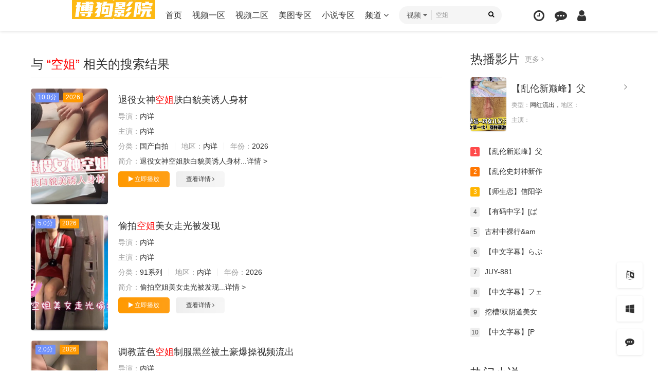

--- FILE ---
content_type: text/html; charset=utf-8
request_url: https://bogouxs.com/index.php/vod/search/wd/%E7%A9%BA%E5%A7%90.html
body_size: 9134
content:
<!DOCTYPE html>
<html>
<head>
    <meta http-equiv="Content-Type" content="text/html; charset=utf-8" />
<title>空姐搜索结果 -  博狗影院-博狗资源站</title>
<meta name="keywords" content="空姐搜索结果" />
<meta name="description" content="空姐搜索结果" />   
	<meta name="renderer" content="webkit|ie-comp|ie-stand">
<meta name="viewport" content="width=device-width, initial-scale=1.0, maximum-scale=1.0, user-scalable=0">
<link rel="shortcut icon" href="/template/mytheme21you1/statics/img/favicon.ico" type="image/x-icon" />					
<link rel="stylesheet" href="/template/mytheme21you1/statics/css/mytheme-font.css?v=2.8" type="text/css" />
<link rel="stylesheet" href="/template/mytheme21you1/statics/css/mytheme-ui.css?v=2.8" type="text/css" />
<link rel="stylesheet" href="/template/mytheme21you1/statics/css/mytheme-site.css?v=2.8" type="text/css" />
<link rel="stylesheet" href="/template/mytheme21you1/statics/css/mytheme-color.css?v=2.8" type="text/css" name="default" />
<link rel="stylesheet" href="/template/mytheme21you1/statics/css/mytheme-color.css?v=2.8" type="text/css" name="skin" disabled/>
<link rel="stylesheet" href="/template/mytheme21you1/statics/css/mytheme-color1.css?v=2.8" type="text/css" name="skin" disabled/>
<link rel="stylesheet" href="/template/mytheme21you1/statics/css/mytheme-color2.css?v=2.8" type="text/css" name="skin" disabled/>
<link rel="stylesheet" href="/template/mytheme21you1/statics/css/mytheme-color3.css?v=2.8" type="text/css" name="skin" disabled/>
<script> 
	var maccms={"path":"","mid":"1","url":"www.bogouyy.com","wapurl":"www.bogouyy.com","mob_status":"0"};
	var myui={"tpl":"/template/mytheme21you1/","shortapi":"","bdapi":"http://bdimg.share.baidu.com/static/api/js/share.js","thunderurl":"//open.thunderurl.com/thunder-link.js","language":"0"};
</script>
<script type="text/javascript" src="/template/mytheme21you1/statics/js/jquery.min.js?v=3.3.1"></script>
<script type="text/javascript" src="/template/mytheme21you1/statics/js/layer/layer.js?v3.1.1"></script>
<script type="text/javascript" src="/template/mytheme21you1/statics/js/mytheme-site.js?v=2.8"></script>
<script type="text/javascript" src="/template/mytheme21you1/statics/js/mytheme-ui.js?v=2.8"></script>
<script type="text/javascript" src="/template/mytheme21you1/statics/js/mytheme-cms.js?v=2.8"></script>
<script type="text/javascript" src="/static/js/home.js"></script>
<style type="text/css">
	body{ font-family:"Microsoft YaHei", "微软雅黑", "STHeiti", "WenQuanYi Micro Hei", SimSun, sans-serif;}
	.myui-header__top{ position: relative; margin-bottom: 30px;}
	 body.active .myui-header__top{ margin-bottom: 0;}	[class*=col-],.myui-content__list li,.myui-vodlist__media.col li{ padding: 10px}
	.btn{ border-radius: 5px;}
	.myui-vodlist__thumb{ border-radius:5px; padding-top:150%; background: url(/template/mytheme21you1/statics/img/load.png) no-repeat;}
	.myui-vodlist__thumb.square{ padding-top: 100%; background: url(/template/mytheme21you1/statics/img/load_f.png) no-repeat;}
	.myui-vodlist__thumb.wide{ padding-top: 60%; background: url(/template/mytheme21you1/statics/img/load_w.png) no-repeat;}
	.myui-vodlist__thumb.actor{ padding-top: 140%;}
	.flickity-prev-next-button.previous{ left: 10px;}
	.flickity-prev-next-button.next{ right: 10px;}
	.myui-sidebar{ padding: 0 0 0 25px;}
	.myui-panel{ margin-bottom: 25px; border-radius: 5px;}
	.myui-panel-mb{ margin-bottom: 25px;}
	.myui-player__item .fixed{ width: 500px;}
	.myui-vodlist__text li a,.myui-vodlist__media li{ padding: 10px 0;}
	.myui-screen__list{ padding: 10px 10px 0;}
	.myui-screen__list li{ margin-bottom: 10px; margin-right: 10px;}
	.myui-page{ padding: 0 10px;}
	.myui-extra{ right: 20px; bottom: 30px;}
	@media (min-width: 1200px){
		.container{ max-width: 1920px;}
		.container{ padding-left: 120px;  padding-right: 120px;}
		.container.min{ width: 1200px; padding: 0;}
	}
	@media (max-width: 767px){
		body,body.active{ padding-bottom: 50px;}
		[class*=col-],.myui-panel,.myui-content__list li{ padding: 5px}
		.flickity-prev-next-button.previous{ left: 5px;}
		.flickity-prev-next-button.next{ right: 5px;}
		.myui-vodlist__text li a,.myui-vodlist__media li{ padding: 10px 0;}
		.myui-screen__list{ padding: 10px 5px 0;}
		.myui-screen__list li{ margin-bottom: 5px; margin-right: 5px;}
		.myui-extra{ right: 20px; bottom: 80px;}
		.myui-page{ padding: 0 5px;}}
		.myui-topbg{ position: absolute; top: 0; left: 0; right: 0; width: 100%; 	}
</style>
<!--[if lt IE 9]>
<script src="https://cdn.staticfile.org/html5shiv/3.7.3/html5shiv.min.js"></script>
<script src="https://cdn.staticfile.org/respond.js/1.4.2/respond.min.js"></script>
<![endif]-->
</head>
<body>
	<header class="myui-header__top clearfix" id="header-top">
	<div class="container">	
		<div class="row">
			<div class="myui-header_bd clearfix">					
			    <div class="myui-header__logo">			    	
					<a class="logo" href="/">
						<img class="img-responsive hidden-xs" src="/template/mytheme21you1/statics/img/logo.png"/>
						<img class="img-responsive visible-xs" src="/template/mytheme21you1/statics/img/logo_min.png"/>
					</a>					
				</div>
				<ul class="myui-header__menu nav-menu">
					<li class=" hidden-sm hidden-xs"><a href="/">首页</a></li>
					                    <li class=" hidden-sm hidden-xs"><a href="/index.php/vod/type/id/1.html">视频一区</a></li>
                                        <li class=" hidden-sm hidden-xs"><a href="/index.php/vod/type/id/2.html">视频二区</a></li>
                                        <li class=" hidden-sm hidden-xs"><a href="/index.php/art/type/id/5.html">美图专区</a></li>
                                        <li class=" hidden-sm hidden-xs"><a href="/index.php/art/type/id/20.html">小说专区</a></li>
                    					<li class="dropdown-hover">
						<a href="javascript:;">频道 <i class="fa fa-angle-down"></i></a>
						<div class="dropdown-box bottom fadeInDown clearfix">
							<ul class="item nav-list clearfix">
								<li class="col-lg-5 col-md-5 col-sm-5 col-xs-3"><a class="btn btn-sm btn-block btn-default" href="/">首页</a></li>
											                    <li class="col-lg-5 col-md-5 col-sm-5 col-xs-3"><a class="btn btn-sm btn-block btn-default" href="/index.php/vod/type/id/1.html">视频一区</a></li>
			                    			                    <li class="col-lg-5 col-md-5 col-sm-5 col-xs-3"><a class="btn btn-sm btn-block btn-default" href="/index.php/vod/type/id/2.html">视频二区</a></li>
			                    			                    <li class="col-lg-5 col-md-5 col-sm-5 col-xs-3"><a class="btn btn-sm btn-block btn-default" href="/index.php/vod/type/id/3.html">视频三区</a></li>
			                    			                    <li class="col-lg-5 col-md-5 col-sm-5 col-xs-3"><a class="btn btn-sm btn-block btn-default" href="/index.php/vod/type/id/4.html">视频四区</a></li>
			                    			                    <li class="col-lg-5 col-md-5 col-sm-5 col-xs-3"><a class="btn btn-sm btn-block btn-default" href="/index.php/art/type/id/5.html">美图专区</a></li>
			                    			                    <li class="col-lg-5 col-md-5 col-sm-5 col-xs-3"><a class="btn btn-sm btn-block btn-default" href="/index.php/art/type/id/20.html">小说专区</a></li>
			                    			                    <li class="col-lg-5 col-md-5 col-sm-5 col-xs-3"><a class="btn btn-sm btn-block btn-default" href="/index.php/vod/type/id/6.html">国产自拍</a></li>
			                    			                    <li class="col-lg-5 col-md-5 col-sm-5 col-xs-3"><a class="btn btn-sm btn-block btn-default" href="/index.php/vod/type/id/7.html">国产主播</a></li>
			                    			                    <li class="col-lg-5 col-md-5 col-sm-5 col-xs-3"><a class="btn btn-sm btn-block btn-default" href="/index.php/vod/type/id/8.html">传媒出品</a></li>
			                    			                    <li class="col-lg-5 col-md-5 col-sm-5 col-xs-3"><a class="btn btn-sm btn-block btn-default" href="/index.php/vod/type/id/9.html">亚洲无码</a></li>
			                    			                    <li class="col-lg-5 col-md-5 col-sm-5 col-xs-3"><a class="btn btn-sm btn-block btn-default" href="/index.php/vod/type/id/10.html">亚洲有码</a></li>
			                    			                    <li class="col-lg-5 col-md-5 col-sm-5 col-xs-3"><a class="btn btn-sm btn-block btn-default" href="/index.php/vod/type/id/11.html">韩国伦理</a></li>
			                    			                    <li class="col-lg-5 col-md-5 col-sm-5 col-xs-3"><a class="btn btn-sm btn-block btn-default" href="/index.php/vod/type/id/12.html">欧美精品</a></li>
			                    			                    <li class="col-lg-5 col-md-5 col-sm-5 col-xs-3"><a class="btn btn-sm btn-block btn-default" href="/index.php/vod/type/id/23.html">网红流出</a></li>
			                    			                    <li class="col-lg-5 col-md-5 col-sm-5 col-xs-3"><a class="btn btn-sm btn-block btn-default" href="/index.php/vod/type/id/13.html">中文字幕</a></li>
			                    			                    <li class="col-lg-5 col-md-5 col-sm-5 col-xs-3"><a class="btn btn-sm btn-block btn-default" href="/index.php/vod/type/id/14.html">人妻熟女</a></li>
			                    			                    <li class="col-lg-5 col-md-5 col-sm-5 col-xs-3"><a class="btn btn-sm btn-block btn-default" href="/index.php/vod/type/id/15.html">童颜巨乳</a></li>
			                    			                    <li class="col-lg-5 col-md-5 col-sm-5 col-xs-3"><a class="btn btn-sm btn-block btn-default" href="/index.php/vod/type/id/16.html">萝莉少女</a></li>
			                    			                    <li class="col-lg-5 col-md-5 col-sm-5 col-xs-3"><a class="btn btn-sm btn-block btn-default" href="/index.php/vod/type/id/21.html">三级伦理</a></li>
			                    			                    <li class="col-lg-5 col-md-5 col-sm-5 col-xs-3"><a class="btn btn-sm btn-block btn-default" href="/index.php/vod/type/id/22.html">成人动漫</a></li>
			                    							</ul>
						</div>
					</li>
									</ul>
								<div class="myui-header__search search-box"> 
										<a class="search-select dropdown-hover" href="javascript:;">
						<span class="text">视频</span> <i class="fa fa-caret-down"></i>
						<div class="dropdown-box bottom fadeInDown">
							<ul class="item">
								<li class="vod" data-action="/index.php/vod/search.html">视频</li>
								<li class="news" data-action="/index.php/art/search.html">资讯</li>							</ul>
						</div>
					</a>
										
			        <form id="search" name="search" method="get" action="/index.php/vod/search.html" onSubmit="return qrsearch();">
    					<input type="text" id="wd" name="wd" class="search_wd form-control" value="空姐" placeholder="各位看官恭喜发财" autocomplete="off" style=" padding-left: 72px; "/>
						<button class="submit search_submit" id="searchbutton" type="submit" name="submit"><i class="fa fa-search"></i></button>							
					</form>
					<a class="search-close visible-xs" href="javascript:;"><i class="fa fa-close"></i></a>
										<div class="search-dropdown-hot dropdown-box bottom fadeInDown">
						<div class="item">
							<p class="text-muted">
								热门搜索
							</p>
														<p><a class="text-333" href="/index.php/vod/search/wd/%E8%90%9D%E8%8E%89.html" title=""><span class="badge badge-first">1</span> 萝莉</a></p>
														<p><a class="text-333" href="/index.php/vod/search/wd/%E5%AD%A6%E5%A6%B9.html" title=""><span class="badge badge-second">2</span> 学妹</a></p>
														<p><a class="text-333" href="/index.php/vod/search/wd/%E6%83%85%E4%BE%A3.html" title=""><span class="badge badge-third">3</span> 情侣</a></p>
														<p><a class="text-333" href="/index.php/vod/search/wd/%E7%A9%BA%E5%A7%90.html" title=""><span class="badge">4</span> 空姐</a></p>
														<p><a class="text-333" href="/index.php/vod/search/wd/%E6%A8%A1%E7%89%B9.html" title=""><span class="badge">5</span> 模特</a></p>
														<p><a class="text-333" href="/index.php/vod/search/wd/%E6%8A%A4%E5%A3%AB.html" title=""><span class="badge">6</span> 护士</a></p>
														<p><a class="text-333" href="/index.php/vod/search/wd/%E4%B8%9D%E8%A2%9C.html" title=""><span class="badge">7</span> 丝袜</a></p>
														<p><a class="text-333" href="/index.php/vod/search/wd/%E4%B9%B1%E4%BC%A6.html" title=""><span class="badge">8</span> 乱伦</a></p>
														<p><a class="text-333" href="/index.php/vod/search/wd/%E5%8F%8C%E9%A3%9E.html" title=""><span class="badge">9</span> 双飞</a></p>
														<p><a class="text-333" href="/index.php/vod/search/wd/%E4%BA%BA%E5%A6%BB.html" title=""><span class="badge">10</span> 人妻</a></p>
														<p><a class="text-333" href="/index.php/vod/search/wd/%E8%BF%B7%E5%A5%B8.html" title=""><span class="badge">11</span> 迷奸</a></p>
														<p><a class="text-333" href="/index.php/vod/search/wd/%E5%BC%BA%E5%A5%B8.html" title=""><span class="badge">12</span> 强奸</a></p>
														<p><a class="text-333" href="/index.php/vod/search/wd/%E5%B7%A8%E4%B9%B3.html" title=""><span class="badge">13</span> 巨乳</a></p>
														<p><a class="text-333" href="/index.php/vod/search/wd/%E5%88%B6%E6%9C%8D.html" title=""><span class="badge">14</span> 制服</a></p>
														<p><a class="text-333" href="/index.php/vod/search/wd/%E5%89%A7%E6%83%85.html" title=""><span class="badge">15</span> 剧情</a></p>
														<p><a class="text-333" href="/index.php/vod/search/wd/%E7%BD%91%E7%BA%A2%E4%B8%BB%E6%92%AD.html" title=""><span class="badge">16</span> 网红主播</a></p>
														<p><a class="text-333" href="/index.php/vod/search/wd/%E8%82%9B%E4%BA%A4.html" title=""><span class="badge">17</span> 肛交</a></p>
														<p><a class="text-333" href="/index.php/vod/search/wd/%E8%B6%B3%E4%BA%A4.html" title=""><span class="badge">18</span> 足交</a></p>
														<p><a class="text-333" href="/index.php/vod/search/wd/%E5%8F%A3%E4%BA%A4.html" title=""><span class="badge">19</span> 口交</a></p>
														<p><a class="text-333" href="/index.php/vod/search/wd/%E6%97%A0%E7%A0%81.html" title=""><span class="badge">20</span> 无码</a></p>
														<p><a class="text-333" href="/index.php/vod/search/wd/%E4%B8%80%E6%9C%AC%E9%81%93.html" title=""><span class="badge">21</span> 一本道</a></p>
														<p><a class="text-333" href="/index.php/vod/search/wd/%E5%AD%A6%E7%94%9F.html" title=""><span class="badge">22</span> 学生</a></p>
														<p><a class="text-333" href="/index.php/vod/search/wd/%E9%87%8E%E5%A4%96.html" title=""><span class="badge">23</span> 野外</a></p>
														<p><a class="text-333" href="/index.php/vod/search/wd/%E8%90%8C%E5%A6%B9.html" title=""><span class="badge">24</span> 萌妹</a></p>
														<p><a class="text-333" href="/index.php/vod/search/wd/%E6%91%84%E5%83%8F%E5%A4%B4.html" title=""><span class="badge">25</span> 摄像头</a></p>
														<p><a class="text-333" href="/index.php/vod/search/wd/%E9%BB%91%E4%BA%BA.html" title=""><span class="badge">26</span> 黑人</a></p>
														<p><a class="text-333" href="/index.php/vod/search/wd/%E5%A4%A7%E7%A7%80.html" title=""><span class="badge">27</span> 大秀</a></p>
														<p><a class="text-333" href="/index.php/vod/search/wd/%E4%B8%B0%E6%BB%A1.html" title=""><span class="badge">28</span> 丰满</a></p>
														<p><a class="text-333" href="/index.php/vod/search/wd/%E5%94%AF%E7%BE%8E.html" title=""><span class="badge">29</span> 唯美</a></p>
														<p><a class="text-333" href="/index.php/vod/search/wd/%E5%8F%A6%E7%B1%BB.html" title=""><span class="badge">30</span> 另类</a></p>
														<p><a class="text-333" href="/index.php/vod/search/wd/%E9%9C%B2%E8%84%B8.html" title=""><span class="badge">31</span> 露脸</a></p>
														<p><a class="text-333" href="/index.php/vod/search/wd/%E7%89%B9%E5%86%99.html" title=""><span class="badge">32</span> 特写</a></p>
														<p><a class="text-333" href="/index.php/vod/search/wd/%E7%88%86%E8%8F%8A.html" title=""><span class="badge">33</span> 爆菊</a></p>
														<p><a class="text-333" href="/index.php/vod/search/wd/%E7%82%AE%E5%8F%8B.html" title=""><span class="badge">34</span> 炮友</a></p>
														<p><a class="text-333" href="/index.php/vod/search/wd/%E7%99%BD%E8%99%8E.html" title=""><span class="badge">35</span> 白虎</a></p>
														<p><a class="text-333" href="/index.php/vod/search/wd/%E6%B7%91%E5%A5%B3.html" title=""><span class="badge">36</span> 淑女</a></p>
														<p><a class="text-333" href="/index.php/vod/search/wd/%E5%A5%B3%E5%84%BF.html" title=""><span class="badge">37</span> 女儿</a></p>
														<p><a class="text-333" href="/index.php/vod/search/wd/%E5%AD%99%E5%A5%B3.html" title=""><span class="badge">38</span> 孙女</a></p>
														<p><a class="text-333" href="/index.php/vod/search/wd/%E5%81%B7%E7%9C%8B.html" title=""><span class="badge">39</span> 偷看</a></p>
														<p><a class="text-333" href="/index.php/vod/search/wd/%E6%BB%B4%E8%9C%A1.html" title=""><span class="badge">40</span> 滴蜡</a></p>
														<p><a class="text-333" href="/index.php/vod/search/wd/%E9%95%BF%E8%85%BF.html" title=""><span class="badge">41</span> 长腿</a></p>
														<p><a class="text-333" href="/index.php/vod/search/wd/%E9%AB%98%E6%BD%AE.html" title=""><span class="badge">42</span> 高潮</a></p>
														<p><a class="text-333" href="/index.php/vod/search/wd/%E9%85%92%E5%BA%97.html" title=""><span class="badge">43</span> 酒店</a></p>
													</div>
					</div>
								    </div>
			    				<ul class="myui-header__user">	
					<li class="visible-xs">
						<a class="open-search" href="javascript:;"><i class="fa fa-search"></i></a>
					</li>
					
										<li class="dropdown-hover">
						<a href="javascript:;" title="播放记录"> <i class="fa fa-clock-o"></i></a>
						<div class="dropdown-box fadeInDown">
							<div class="item clearfix">					
								<p class="text-muted">
									<a class="text-red pull-right" href="javascript:;" onclick="MyTheme.Cookie.Del('history','您确定要清除记录吗？');">[清空]</a>
									播放记录 
								</p>
								<div class="history-list clearfix">
									<script type="text/javascript">
										var history_get = MyTheme.Cookie.Get("history");
										if(history_get){
										    var json=eval("("+history_get+")");
										    for(i=0;i<json.length;i++){
										        document.write("<p><a class='text-333' href='"+json[i].link+"' title='"+json[i].name+"'><span class='pull-right text-red'>"+json[i].part+"</span>"+json[i].name+"</a></p>");
										    }
										} else {
											document.write("<p style='padding: 80px 0; text-align: center'>您还没有看过影片哦</p>");
									    }
									</script>
								</div>
								
							</div>
						</div>	
					</li>
					<li><a href="/index.php/gbook" title="留言反馈"><i class="fa fa-commenting"></i></a></li>					<li>
						<a href="javascript:;" onclick="Myui.User.Login();"><i class="fa fa-user"></i></a>
					</li>
									</ul>
		  	</div>		
		</div>						    
	</div>
</header>

	<div class="wrap">
	    <div class="container min">
	    	<div class="row">
	    		<div class="col-md-wide-7 col-xs-1">
	    		   	<div class="myui-panel myui-panel-bg clearfix">
	    				<div class="myui-panel-box clearfix">
	    					<div class="myui-panel_hd">
	    						<div class="myui-panel__head active bottom-line clearfix">	
	    							<h3 class="title">
	    								与 <span class="text-red">“空姐”</span> 相关的搜索结果
	    							</h3>
	    						</div>
	    					</div>
	    
	    					<div class="myui-panel_bd col-pd clearfix">
	    						<ul class="myui-vodlist__media clearfix" id="searchList">		
	    									
	    							<li class="clearfix">
	    								<div class="thumb">									
	    									<a class="myui-vodlist__thumb img-lg-150 img-md-150 img-sm-150 img-xs-100 lazyload" href="/index.php/vod/detail/id/223591.html" title="退役女神空姐肤白貌美诱人身材" data-original="/upload/vod/20260118-1/3572e77a1b9922b85ff5ca50c90dcaef.jpg">
	    										<span class="play hidden-xs"></span>
	    										<span class="pic-tag pic-tag-top">
	    											<span class="tag" style="background-color: #7091fc;">10.0分</span><span class="tag" style="background-color: #ff9900;">2026</span>	    										</span>
	    										<span class="pic-text text-right"></span>	    									</a>																												
	    								</div>
	    								<div class="detail">
	    							    	<h4 class="title"><a class="searchkey" href="/index.php/vod/detail/id/223591.html">退役女神空姐肤白貌美诱人身材</a></h4>
	    							    	<p><span class="text-muted">导演：</span>内详</p>
	    									<p><span class="text-muted">主演：</span>内详</p>
	    									<p><span class="text-muted">分类：</span>国产自拍<span class="split-line"></span><span class="text-muted hidden-xs">地区：</span>内详<span class="split-line"></span><span class="text-muted hidden-xs">年份：</span>2026</p>		
	    									<p class="hidden-xs"><span class="text-muted">简介：</span>退役女神空姐肤白貌美诱人身材...<a href="/index.php/vod/detail/id/223591.html">详情 &gt;</a></p>
	    									<p class="margin-0">
	    										<a class="btn btn-sm btn-warm" href="/index.php/vod/play/id/223591/sid/1/nid/1.html"><i class="fa fa-play"></i> 立即播放</a>&nbsp;&nbsp;
	    										<a class="btn btn-sm btn-default hidden-xs" href="/index.php/vod/detail/id/223591.html">查看详情 <i class="fa fa-angle-right"></i></a>
	    									</p>												    	    																									
	    								</div>
	    							</li>
	    									
	    							<li class="clearfix">
	    								<div class="thumb">									
	    									<a class="myui-vodlist__thumb img-lg-150 img-md-150 img-sm-150 img-xs-100 lazyload" href="/index.php/vod/detail/id/223462.html" title="偷拍空姐美女走光被发现" data-original="/upload/vod/20260118-1/4c050534d675faaccdd769308b39acb7.jpg">
	    										<span class="play hidden-xs"></span>
	    										<span class="pic-tag pic-tag-top">
	    											<span class="tag" style="background-color: #7091fc;">5.0分</span><span class="tag" style="background-color: #ff9900;">2026</span>	    										</span>
	    										<span class="pic-text text-right"></span>	    									</a>																												
	    								</div>
	    								<div class="detail">
	    							    	<h4 class="title"><a class="searchkey" href="/index.php/vod/detail/id/223462.html">偷拍空姐美女走光被发现</a></h4>
	    							    	<p><span class="text-muted">导演：</span>内详</p>
	    									<p><span class="text-muted">主演：</span>内详</p>
	    									<p><span class="text-muted">分类：</span>91系列<span class="split-line"></span><span class="text-muted hidden-xs">地区：</span>内详<span class="split-line"></span><span class="text-muted hidden-xs">年份：</span>2026</p>		
	    									<p class="hidden-xs"><span class="text-muted">简介：</span>偷拍空姐美女走光被发现...<a href="/index.php/vod/detail/id/223462.html">详情 &gt;</a></p>
	    									<p class="margin-0">
	    										<a class="btn btn-sm btn-warm" href="/index.php/vod/play/id/223462/sid/1/nid/1.html"><i class="fa fa-play"></i> 立即播放</a>&nbsp;&nbsp;
	    										<a class="btn btn-sm btn-default hidden-xs" href="/index.php/vod/detail/id/223462.html">查看详情 <i class="fa fa-angle-right"></i></a>
	    									</p>												    	    																									
	    								</div>
	    							</li>
	    									
	    							<li class="clearfix">
	    								<div class="thumb">									
	    									<a class="myui-vodlist__thumb img-lg-150 img-md-150 img-sm-150 img-xs-100 lazyload" href="/index.php/vod/detail/id/223453.html" title="调教蓝色空姐制服黑丝被土豪爆操视频流出" data-original="/upload/vod/20260118-1/861097de2a808ad89ad305f513415259.jpg">
	    										<span class="play hidden-xs"></span>
	    										<span class="pic-tag pic-tag-top">
	    											<span class="tag" style="background-color: #7091fc;">2.0分</span><span class="tag" style="background-color: #ff9900;">2026</span>	    										</span>
	    										<span class="pic-text text-right"></span>	    									</a>																												
	    								</div>
	    								<div class="detail">
	    							    	<h4 class="title"><a class="searchkey" href="/index.php/vod/detail/id/223453.html">调教蓝色空姐制服黑丝被土豪爆操视频流出</a></h4>
	    							    	<p><span class="text-muted">导演：</span>内详</p>
	    									<p><span class="text-muted">主演：</span>内详</p>
	    									<p><span class="text-muted">分类：</span>91系列<span class="split-line"></span><span class="text-muted hidden-xs">地区：</span>内详<span class="split-line"></span><span class="text-muted hidden-xs">年份：</span>2026</p>		
	    									<p class="hidden-xs"><span class="text-muted">简介：</span>调教蓝色空姐制服黑丝被土豪爆操视频流出...<a href="/index.php/vod/detail/id/223453.html">详情 &gt;</a></p>
	    									<p class="margin-0">
	    										<a class="btn btn-sm btn-warm" href="/index.php/vod/play/id/223453/sid/1/nid/1.html"><i class="fa fa-play"></i> 立即播放</a>&nbsp;&nbsp;
	    										<a class="btn btn-sm btn-default hidden-xs" href="/index.php/vod/detail/id/223453.html">查看详情 <i class="fa fa-angle-right"></i></a>
	    									</p>												    	    																									
	    								</div>
	    							</li>
	    									
	    							<li class="clearfix">
	    								<div class="thumb">									
	    									<a class="myui-vodlist__thumb img-lg-150 img-md-150 img-sm-150 img-xs-100 lazyload" href="/index.php/vod/detail/id/223373.html" title="和憧憬的空姐性交 北野未奈 UFD-079" data-original="/upload/vod/20260118-1/2cc89b52cb0a2a76ea65617ea8cb1cdc.jpg">
	    										<span class="play hidden-xs"></span>
	    										<span class="pic-tag pic-tag-top">
	    											<span class="tag" style="background-color: #7091fc;">3.0分</span><span class="tag" style="background-color: #ff9900;">2026</span>	    										</span>
	    										<span class="pic-text text-right"></span>	    									</a>																												
	    								</div>
	    								<div class="detail">
	    							    	<h4 class="title"><a class="searchkey" href="/index.php/vod/detail/id/223373.html">和憧憬的空姐性交 北野未奈 UFD-079</a></h4>
	    							    	<p><span class="text-muted">导演：</span>内详</p>
	    									<p><span class="text-muted">主演：</span>内详</p>
	    									<p><span class="text-muted">分类：</span>亚洲有码<span class="split-line"></span><span class="text-muted hidden-xs">地区：</span>内详<span class="split-line"></span><span class="text-muted hidden-xs">年份：</span>2026</p>		
	    									<p class="hidden-xs"><span class="text-muted">简介：</span>和憧憬的空姐性交北野未奈UFD-079...<a href="/index.php/vod/detail/id/223373.html">详情 &gt;</a></p>
	    									<p class="margin-0">
	    										<a class="btn btn-sm btn-warm" href="/index.php/vod/play/id/223373/sid/1/nid/1.html"><i class="fa fa-play"></i> 立即播放</a>&nbsp;&nbsp;
	    										<a class="btn btn-sm btn-default hidden-xs" href="/index.php/vod/detail/id/223373.html">查看详情 <i class="fa fa-angle-right"></i></a>
	    									</p>												    	    																									
	    								</div>
	    							</li>
	    									
	    							<li class="clearfix">
	    								<div class="thumb">									
	    									<a class="myui-vodlist__thumb img-lg-150 img-md-150 img-sm-150 img-xs-100 lazyload" href="/index.php/vod/detail/id/223030.html" title="新人 为了诱惑男人而生的人妻 松野兰 32岁 AV出道 前模特儿、前赛车皇后、前空姐 松野兰 JUQ-792" data-original="/upload/vod/20260115-1/a02cb5f03b40d51657cb0738acdf96b0.jpg">
	    										<span class="play hidden-xs"></span>
	    										<span class="pic-tag pic-tag-top">
	    											<span class="tag" style="background-color: #7091fc;">7.0分</span><span class="tag" style="background-color: #ff9900;">2026</span>	    										</span>
	    										<span class="pic-text text-right"></span>	    									</a>																												
	    								</div>
	    								<div class="detail">
	    							    	<h4 class="title"><a class="searchkey" href="/index.php/vod/detail/id/223030.html">新人 为了诱惑男人而生的人妻 松野兰 32岁 AV出道 前模特儿、前赛车皇后、前空姐 松野兰 JUQ-792</a></h4>
	    							    	<p><span class="text-muted">导演：</span>内详</p>
	    									<p><span class="text-muted">主演：</span>内详</p>
	    									<p><span class="text-muted">分类：</span>中文字幕<span class="split-line"></span><span class="text-muted hidden-xs">地区：</span>内详<span class="split-line"></span><span class="text-muted hidden-xs">年份：</span>2026</p>		
	    									<p class="hidden-xs"><span class="text-muted">简介：</span>新人为了诱惑男人而生的人妻松野兰32岁AV出道前模特儿、前赛车皇后、前空姐松野兰JUQ-792...<a href="/index.php/vod/detail/id/223030.html">详情 &gt;</a></p>
	    									<p class="margin-0">
	    										<a class="btn btn-sm btn-warm" href="/index.php/vod/play/id/223030/sid/1/nid/1.html"><i class="fa fa-play"></i> 立即播放</a>&nbsp;&nbsp;
	    										<a class="btn btn-sm btn-default hidden-xs" href="/index.php/vod/detail/id/223030.html">查看详情 <i class="fa fa-angle-right"></i></a>
	    									</p>												    	    																									
	    								</div>
	    							</li>
	    									
	    							<li class="clearfix">
	    								<div class="thumb">									
	    									<a class="myui-vodlist__thumb img-lg-150 img-md-150 img-sm-150 img-xs-100 lazyload" href="/index.php/vod/detail/id/221697.html" title="喉咙深处贯通口交～现役空姐的食道滑走路彻底破坏喉凹注意～ 宫泽惠 宮澤めぐ PRED-786" data-original="/upload/vod/20260106-1/57d4bb1aa1c86bc6b54077b889033321.jpg">
	    										<span class="play hidden-xs"></span>
	    										<span class="pic-tag pic-tag-top">
	    											<span class="tag" style="background-color: #7091fc;">9.0分</span><span class="tag" style="background-color: #ff9900;">2026</span>	    										</span>
	    										<span class="pic-text text-right"></span>	    									</a>																												
	    								</div>
	    								<div class="detail">
	    							    	<h4 class="title"><a class="searchkey" href="/index.php/vod/detail/id/221697.html">喉咙深处贯通口交～现役空姐的食道滑走路彻底破坏喉凹注意～ 宫泽惠 宮澤めぐ PRED-786</a></h4>
	    							    	<p><span class="text-muted">导演：</span>内详</p>
	    									<p><span class="text-muted">主演：</span>内详</p>
	    									<p><span class="text-muted">分类：</span>亚洲有码<span class="split-line"></span><span class="text-muted hidden-xs">地区：</span>内详<span class="split-line"></span><span class="text-muted hidden-xs">年份：</span>2026</p>		
	    									<p class="hidden-xs"><span class="text-muted">简介：</span>喉咙深处贯通口交～现役空姐的食道滑走路彻底破坏喉凹注意～宫泽惠宮澤めぐPRED-786...<a href="/index.php/vod/detail/id/221697.html">详情 &gt;</a></p>
	    									<p class="margin-0">
	    										<a class="btn btn-sm btn-warm" href="/index.php/vod/play/id/221697/sid/1/nid/1.html"><i class="fa fa-play"></i> 立即播放</a>&nbsp;&nbsp;
	    										<a class="btn btn-sm btn-default hidden-xs" href="/index.php/vod/detail/id/221697.html">查看详情 <i class="fa fa-angle-right"></i></a>
	    									</p>												    	    																									
	    								</div>
	    							</li>
	    									
	    							<li class="clearfix">
	    								<div class="thumb">									
	    									<a class="myui-vodlist__thumb img-lg-150 img-md-150 img-sm-150 img-xs-100 lazyload" href="/index.php/vod/detail/id/221663.html" title="空姐制服装出台啪啪啪" data-original="/upload/vod/20260104-1/4b370d0aab6cf0f7f67b38bd66c3ae90.jpg">
	    										<span class="play hidden-xs"></span>
	    										<span class="pic-tag pic-tag-top">
	    											<span class="tag" style="background-color: #7091fc;">2.0分</span><span class="tag" style="background-color: #ff9900;">2026</span>	    										</span>
	    										<span class="pic-text text-right"></span>	    									</a>																												
	    								</div>
	    								<div class="detail">
	    							    	<h4 class="title"><a class="searchkey" href="/index.php/vod/detail/id/221663.html">空姐制服装出台啪啪啪</a></h4>
	    							    	<p><span class="text-muted">导演：</span>内详</p>
	    									<p><span class="text-muted">主演：</span>内详</p>
	    									<p><span class="text-muted">分类：</span>国产主播<span class="split-line"></span><span class="text-muted hidden-xs">地区：</span>内详<span class="split-line"></span><span class="text-muted hidden-xs">年份：</span>2026</p>		
	    									<p class="hidden-xs"><span class="text-muted">简介：</span>空姐制服装出台啪啪啪...<a href="/index.php/vod/detail/id/221663.html">详情 &gt;</a></p>
	    									<p class="margin-0">
	    										<a class="btn btn-sm btn-warm" href="/index.php/vod/play/id/221663/sid/1/nid/1.html"><i class="fa fa-play"></i> 立即播放</a>&nbsp;&nbsp;
	    										<a class="btn btn-sm btn-default hidden-xs" href="/index.php/vod/detail/id/221663.html">查看详情 <i class="fa fa-angle-right"></i></a>
	    									</p>												    	    																									
	    								</div>
	    							</li>
	    									
	    							<li class="clearfix">
	    								<div class="thumb">									
	    									<a class="myui-vodlist__thumb img-lg-150 img-md-150 img-sm-150 img-xs-100 lazyload" href="/index.php/vod/detail/id/221598.html" title="和颜美人的丝滑白皙美肌的八头身空姐小姐 国际线返国后只有休假日偷偷进行副业AV出道 指原美奈 MIFD-651" data-original="/upload/vod/20260104-1/20620713e5e03d9a17b8fd23ec7b4008.jpg">
	    										<span class="play hidden-xs"></span>
	    										<span class="pic-tag pic-tag-top">
	    											<span class="tag" style="background-color: #7091fc;">3.0分</span><span class="tag" style="background-color: #ff9900;">2026</span>	    										</span>
	    										<span class="pic-text text-right"></span>	    									</a>																												
	    								</div>
	    								<div class="detail">
	    							    	<h4 class="title"><a class="searchkey" href="/index.php/vod/detail/id/221598.html">和颜美人的丝滑白皙美肌的八头身空姐小姐 国际线返国后只有休假日偷偷进行副业AV出道 指原美奈 MIFD-651</a></h4>
	    							    	<p><span class="text-muted">导演：</span>内详</p>
	    									<p><span class="text-muted">主演：</span>内详</p>
	    									<p><span class="text-muted">分类：</span>自拍偷拍<span class="split-line"></span><span class="text-muted hidden-xs">地区：</span>内详<span class="split-line"></span><span class="text-muted hidden-xs">年份：</span>2026</p>		
	    									<p class="hidden-xs"><span class="text-muted">简介：</span>和颜美人的丝滑白皙美肌的八头身空姐小姐国际线返国后只有休假日偷偷进行副业AV出道指原美奈MIFD-6...<a href="/index.php/vod/detail/id/221598.html">详情 &gt;</a></p>
	    									<p class="margin-0">
	    										<a class="btn btn-sm btn-warm" href="/index.php/vod/play/id/221598/sid/1/nid/1.html"><i class="fa fa-play"></i> 立即播放</a>&nbsp;&nbsp;
	    										<a class="btn btn-sm btn-default hidden-xs" href="/index.php/vod/detail/id/221598.html">查看详情 <i class="fa fa-angle-right"></i></a>
	    									</p>												    	    																									
	    								</div>
	    							</li>
	    									
	    							<li class="clearfix">
	    								<div class="thumb">									
	    									<a class="myui-vodlist__thumb img-lg-150 img-md-150 img-sm-150 img-xs-100 lazyload" href="/index.php/vod/detail/id/221132.html" title="前任空姐羽田惠理子" data-original="/upload/vod/20260102-1/a1117db3d11d1d6ebf691b1663173bd3.jpg">
	    										<span class="play hidden-xs"></span>
	    										<span class="pic-tag pic-tag-top">
	    											<span class="tag" style="background-color: #7091fc;">9.0分</span><span class="tag" style="background-color: #ff9900;">2026</span>	    										</span>
	    										<span class="pic-text text-right"></span>	    									</a>																												
	    								</div>
	    								<div class="detail">
	    							    	<h4 class="title"><a class="searchkey" href="/index.php/vod/detail/id/221132.html">前任空姐羽田惠理子</a></h4>
	    							    	<p><span class="text-muted">导演：</span>内详</p>
	    									<p><span class="text-muted">主演：</span>内详</p>
	    									<p><span class="text-muted">分类：</span>韩国伦理<span class="split-line"></span><span class="text-muted hidden-xs">地区：</span>内详<span class="split-line"></span><span class="text-muted hidden-xs">年份：</span>2026</p>		
	    									<p class="hidden-xs"><span class="text-muted">简介：</span>前任空姐羽田惠理子...<a href="/index.php/vod/detail/id/221132.html">详情 &gt;</a></p>
	    									<p class="margin-0">
	    										<a class="btn btn-sm btn-warm" href="/index.php/vod/play/id/221132/sid/1/nid/1.html"><i class="fa fa-play"></i> 立即播放</a>&nbsp;&nbsp;
	    										<a class="btn btn-sm btn-default hidden-xs" href="/index.php/vod/detail/id/221132.html">查看详情 <i class="fa fa-angle-right"></i></a>
	    									</p>												    	    																									
	    								</div>
	    							</li>
	    									
	    							<li class="clearfix">
	    								<div class="thumb">									
	    									<a class="myui-vodlist__thumb img-lg-150 img-md-150 img-sm-150 img-xs-100 lazyload" href="/index.php/vod/detail/id/220994.html" title="请给我肉棒。国内线最强的应对客诉头等舱痴女空姐 美谷朱音 美谷朱里 HNTRZ-018" data-original="/upload/vod/20251230-1/5e56d95f0aab99f515b6a964d34dff44.jpg">
	    										<span class="play hidden-xs"></span>
	    										<span class="pic-tag pic-tag-top">
	    											<span class="tag" style="background-color: #7091fc;">9.0分</span><span class="tag" style="background-color: #ff9900;">2025</span>	    										</span>
	    										<span class="pic-text text-right"></span>	    									</a>																												
	    								</div>
	    								<div class="detail">
	    							    	<h4 class="title"><a class="searchkey" href="/index.php/vod/detail/id/220994.html">请给我肉棒。国内线最强的应对客诉头等舱痴女空姐 美谷朱音 美谷朱里 HNTRZ-018</a></h4>
	    							    	<p><span class="text-muted">导演：</span>内详</p>
	    									<p><span class="text-muted">主演：</span>内详</p>
	    									<p><span class="text-muted">分类：</span>制服丝袜<span class="split-line"></span><span class="text-muted hidden-xs">地区：</span>内详<span class="split-line"></span><span class="text-muted hidden-xs">年份：</span>2025</p>		
	    									<p class="hidden-xs"><span class="text-muted">简介：</span>请给我肉棒。国内线最强的应对客诉头等舱痴女空姐美谷朱音美谷朱里HNTRZ-018...<a href="/index.php/vod/detail/id/220994.html">详情 &gt;</a></p>
	    									<p class="margin-0">
	    										<a class="btn btn-sm btn-warm" href="/index.php/vod/play/id/220994/sid/1/nid/1.html"><i class="fa fa-play"></i> 立即播放</a>&nbsp;&nbsp;
	    										<a class="btn btn-sm btn-default hidden-xs" href="/index.php/vod/detail/id/220994.html">查看详情 <i class="fa fa-angle-right"></i></a>
	    									</p>												    	    																									
	    								</div>
	    							</li>
	    								    						</ul>
	    					</div>
	    						    				</div>				
	    			</div>	          
	    			
	    			<ul class="myui-page text-center clearfix">
	<li><a class="btn btn-default" href="/index.php/vod/search/page/1/wd/%E7%A9%BA%E5%A7%90.html">首页</a></li>
	<li><a class="btn btn-default" href="/index.php/vod/search/page/1/wd/%E7%A9%BA%E5%A7%90.html">上一页</a></li>							
		<li class="hidden-xs"><a class="btn  btn-warm" href="/index.php/vod/search/page/1/wd/%E7%A9%BA%E5%A7%90.html">1</a></li>
		<li class="hidden-xs"><a class="btn  btn-default" href="/index.php/vod/search/page/2/wd/%E7%A9%BA%E5%A7%90.html">2</a></li>
		<li class="hidden-xs"><a class="btn  btn-default" href="/index.php/vod/search/page/3/wd/%E7%A9%BA%E5%A7%90.html">3</a></li>
		<li class="hidden-xs"><a class="btn  btn-default" href="/index.php/vod/search/page/4/wd/%E7%A9%BA%E5%A7%90.html">4</a></li>
		<li class="hidden-xs"><a class="btn  btn-default" href="/index.php/vod/search/page/5/wd/%E7%A9%BA%E5%A7%90.html">5</a></li>
		<li class="visible-xs"><a class="btn btn-warm">1/63</a></li>
	<li><a class="btn btn-default" href="/index.php/vod/search/page/2/wd/%E7%A9%BA%E5%A7%90.html">下一页</a></li>
	<li><a class="btn btn-default" href="/index.php/vod/search/page/63/wd/%E7%A9%BA%E5%A7%90.html">尾页</a></li>							
</ul>
<!-- 翻页 -->
	            </div>
	    		<div class="col-md-wide-3 col-xs-1  myui-sidebar">
	    			<div class="myui-panel myui-panel-bg clearfix">
	<div class="myui-panel-box clearfix">
		<div class="myui-panel_hd">
			<div class="myui-panel__head clearfix">
				<h3 class="title">
					热播影片				</h3>	
				<a class="more text-muted" href="/">更多  <i class="fa fa-angle-right"></i></a>
			</div>																		
		</div>
		<div class="myui-panel_bd">
			<ul class="myui-vodlist__media active col-pd clearfix">
									<li>
	<div class="thumb">
		<a class="myui-vodlist__thumb img-xs-70 lazyload" href="/index.php/vod/detail/id/24439.html" title="【乱伦新巅峰】父爱打破禁忌~对女儿爱的深沉~亲父女第一次！别样刺激！" data-original="/upload/vod/20221127-2/c8be0df137e92e8e2afb102d6cd4d631.jpg"></a>
	</div>
	<div class="detail detail-side">
		<h4 class="title"><a href="/index.php/vod/detail/id/24439.html"><i class="fa fa-angle-right text-muted pull-right"></i> 【乱伦新巅峰】父</a></h4>
		<p class="font-12"><span class="text-muted">类型：</span>网红流出，<span class="text-muted">地区：</span></p>		
		<p class="font-12 margin-0"><span class="text-muted">主演：</span></p>
	</div>																										
</li>
							</ul>
			<ul class="myui-vodlist__text col-pd clearfix">
									<li>
	<a href="/index.php/vod/detail/id/24439.html" title="【乱伦新巅峰】父爱打破禁忌~对女儿爱的深沉~亲父女第一次！别样刺激！">
		<span class="pull-right  text-muted" style="color: ;"></span>		<span class="badge badge-first">1</span>【乱伦新巅峰】父	</a>
</li>
									<li>
	<a href="/index.php/vod/detail/id/23959.html" title="【乱伦史封神新作】与28岁的教师姐姐乱伦！羞辱+鞭打+内射漂亮姐姐 内射亲姐姐的初次SM性爱体验">
		<span class="pull-right  text-muted" style="color: ;"></span>		<span class="badge badge-second">2</span>【乱伦史封神新作	</a>
</li>
									<li>
	<a href="/index.php/vod/detail/id/23894.html" title="【师生恋】信阳学院！老师婚内出轨自己学生视频外泄~">
		<span class="pull-right  text-muted" style="color: ;"></span>		<span class="badge badge-third">3</span>【师生恋】信阳学	</a>
</li>
									<li>
	<a href="/index.php/vod/detail/id/130179.html" title="【有码中字】[ばにぃうぉ～か～]OVAウチの弟マジでデカイんだけど见にこない？ ＃1あと年上に囲まれて慌てるトコとか见たくね？w">
		<span class="pull-right  text-muted" style="color: ;"></span>		<span class="badge">4</span>【有码中字】[ば	</a>
</li>
									<li>
	<a href="/index.php/vod/detail/id/41404.html" title="古村中裸行&amp;amp;amp;潮吹">
		<span class="pull-right  text-muted" style="color: ;"></span>		<span class="badge">5</span>古村中裸行&am	</a>
</li>
									<li>
	<a href="/index.php/vod/detail/id/46070.html" title="【中文字幕】らぶ2Quad 「妹巫女ぷりん・ほのか～拡げて弾く未開のレッスン」">
		<span class="pull-right  text-muted" style="color: ;"></span>		<span class="badge">6</span>【中文字幕】らぶ	</a>
</li>
									<li>
	<a href="/index.php/vod/detail/id/73.html" title="JUY-881 転職先の女上司に勤務中ずっと弄ばれ続けている新人の僕 水戸かな">
		<span class="pull-right  text-muted" style="color: ;"></span>		<span class="badge">7</span>JUY-881 	</a>
</li>
									<li>
	<a href="/index.php/vod/detail/id/46012.html" title="【中文字幕】フェラピュア ～御手洗さん家の事情～">
		<span class="pull-right  text-muted" style="color: ;"></span>		<span class="badge">8</span>【中文字幕】フェ	</a>
</li>
									<li>
	<a href="/index.php/vod/detail/id/23881.html" title="挖槽!双阴道美女主播独家披露双阴道的样子">
		<span class="pull-right  text-muted" style="color: ;"></span>		<span class="badge">9</span>挖槽!双阴道美女	</a>
</li>
									<li>
	<a href="/index.php/vod/detail/id/35771.html" title="【中文字幕】[PinkPineapple]母ちゃんの友達にシコってるところ見られた。THEANIMATION">
		<span class="pull-right  text-muted" style="color: ;"></span>		<span class="badge">10</span>【中文字幕】[P	</a>
</li>
							</ul>
		</div>
	</div>
</div>
<div class="myui-panel myui-panel-bg clearfix">
	<div class="myui-panel-box clearfix">
		<div class="myui-panel_hd">
			<div class="myui-panel__head clearfix">
				<h3 class="title">
					热门小说				</h3>	
			</div>																		
		</div>
		<div class="myui-panel_bd clearfix">											
			<ul class="myui-vodlist__media col-pd clearfix">
								<li>
					<div class="detail detail-left">
						<h5 class="title"><a href="/index.php/art/detail/id/62733.html" title="老婆的好友－玉晴">老婆的好友－玉晴</a></h5>										
						<p class="margin-0 text-muted font-12">都市激情<span class="split-line"></span>2026-01-18</p>
					</div>
					<div class="thumb">
						<a class="myui-vodlist__thumb wide img-xs-110 lazyload" href="/index.php/art/detail/id/62733.html" title="老婆的好友－玉晴" data-original="/">
							<span class="play-v"></span>
						</a>
					</div>
				</li>																	
								<li>
					<div class="detail detail-left">
						<h5 class="title"><a href="/index.php/art/detail/id/62732.html" title="赌船艳遇">赌船艳遇</a></h5>										
						<p class="margin-0 text-muted font-12">都市激情<span class="split-line"></span>2026-01-18</p>
					</div>
					<div class="thumb">
						<a class="myui-vodlist__thumb wide img-xs-110 lazyload" href="/index.php/art/detail/id/62732.html" title="赌船艳遇" data-original="/">
							<span class="play-v"></span>
						</a>
					</div>
				</li>																	
								<li>
					<div class="detail detail-left">
						<h5 class="title"><a href="/index.php/art/detail/id/54471.html" title="新任英语教师（一）">新任英语教师（一）</a></h5>										
						<p class="margin-0 text-muted font-12">校园之恋<span class="split-line"></span>2026-01-18</p>
					</div>
					<div class="thumb">
						<a class="myui-vodlist__thumb wide img-xs-110 lazyload" href="/index.php/art/detail/id/54471.html" title="新任英语教师（一）" data-original="/">
							<span class="play-v"></span>
						</a>
					</div>
				</li>																	
								<li>
					<div class="detail detail-left">
						<h5 class="title"><a href="/index.php/art/detail/id/62730.html" title="出差情事">出差情事</a></h5>										
						<p class="margin-0 text-muted font-12">武侠古典<span class="split-line"></span>2026-01-18</p>
					</div>
					<div class="thumb">
						<a class="myui-vodlist__thumb wide img-xs-110 lazyload" href="/index.php/art/detail/id/62730.html" title="出差情事" data-original="/">
							<span class="play-v"></span>
						</a>
					</div>
				</li>																	
								<li>
					<div class="detail detail-left">
						<h5 class="title"><a href="/index.php/art/detail/id/56137.html" title="我的女友小茵一 新护花使者的出现（二）">我的女友小茵一 新护花使者的出现（二）</a></h5>										
						<p class="margin-0 text-muted font-12">武侠古典<span class="split-line"></span>2026-01-18</p>
					</div>
					<div class="thumb">
						<a class="myui-vodlist__thumb wide img-xs-110 lazyload" href="/index.php/art/detail/id/56137.html" title="我的女友小茵一 新护花使者的出现（二）" data-original="/">
							<span class="play-v"></span>
						</a>
					</div>
				</li>																	
							</ul>
		</div>
	</div>
</div>
	    		</div>
	        </div>
	    </div>
    </div>
		<script type="text/javascript">
		var wdkey= /空姐/g;
		$('.searchkey').each(function(){
			var wd=$(this).html();
			wd = wd.replace(wdkey, '<font color=red>空姐</font>');
			$(this).html(wd);
		});
	</script>
		<div class="myui-foot clearfix">
	<div class="container min">
		<div class="row">
			<div class="col-pd text-center">
				<p>本站所有视频和图片均来自互联网收集而来，版权归原创者所有，本网站只提供web页面服务，并不提供资源存储，也不参与录制、上传</p>	
				<p class="hidden-xs">
					<a target="_blank" href="/index.php/map/index.html">网站地图</a><span class="split-line"></span>
					<a target="_blank" href="/index.php/rss/index.xml">RSS订阅</a><span class="split-line"></span>
					<a target="_blank" href="/index.php/rss/baidu.xml">百度蜘蛛</a><span class="split-line"></span>
					<a target="_blank" href="/index.php/rss/google.xml">谷歌地图</a><span class="split-line"></span>
					<a target="_blank" href="/index.php/rss/bing.xml">必应地图</a><span class="split-line"></span>
					<a target="_blank" href="/index.php/rss/so.xml">360地图</a><span class="split-line"></span>
					<a target="_blank" href="/index.php/rss/sogou.xml">搜狗地图</a>
				</p>	
				<p class="margin-0">
					© 2025  博狗影院-博狗资源站				</p>	
				<div class="tongji"><script type="text/javascript" src="https://js.users.51.la/21503463.js"></script></div>
			</div>
		</div>
	</div>
</div>

<!--登录弹窗开始-->
<div class="myui-msg__form ajax_login" style="display: none; width: 290px; padding: 50px 30px 20px; margin: 0; box-shadow: none;">
	<div class="myui-panel clearfix">
		<div class="myui-panel-box clearfix">		
			<div class="myui-panel_bd">
				<div class="myui-msg__head text-center">
					<p>登录账号</p>
				</div>
				<form class="mac_login_form">
					<p>
						<input type="text" class="form-control" name="user_name" placeholder="手机/登录账号">
					</p>
					<p>
						<input type="password" class="form-control" name="user_pwd" placeholder="登录密码">
					</p>
										<p>
						<a href="javascript:;" class="btn btn-block btn-primary login_form_submit">登录</a>
					</p>
					<p>
						<a class="pull-right" href="/index.php/user/reg.html">注册</a>
						<a href="/index.php/user/findpass.html">忘记密码</a>
					</p>
				</form>
							</div>
		</div>
	</div>
</div>
<!--登录弹窗结束-->

<div class="myui-nav__tabbar">
		<a class="item" href="/index.php/art/type/id/1.html">
		<img class="icon-img" src="/template/mytheme21you1/statics/icon/icon1.png"/><p class="title">国产</p>
		</a>
		<a class="item" href="/index.php/vod/type/id/2.html">
		<img class="icon-img" src="/template/mytheme21you1/statics/icon/icon2.png"/><p class="title">日韩</p>
		</a>
		<a class="item" href="/index.php/art/type/id/5.html">
		<img class="icon-img" src="/template/mytheme21you1/statics/icon/icon5.png"/><p class="title">美图</p>
		</a>
		<a class="item" href="/index.php/art/type/id/20.html">
		<img class="icon-img" src="/template/mytheme21you1/statics/icon/icon6.png"/><p class="title">小说</p>
		</a>
	</div>
<ul class="myui-extra clearfix">
	<li>
		<a class="backtop" href="javascript:scroll(0,0)" title="返回顶部" style="display: none;"><i class="fa fa-angle-up"></i></a>
	</li>
		<li>
		<a href="javascript:;" class="language" title="简繁体切换"><i class="fa fa-language"></i></a>
	</li>
		<li>
		<a class="btnskin" href="javascript:;" title="切换皮肤"><i class="fa fa-windows"></i></a>
	</li>
		<li class="visible-xs">
		<a class="open-share" href="javascript:;" title="分享给朋友"><i class="fa fa-share-alt"></i></a>
	</li>
	<li><a href="/index.php/gbook" title="留言反馈"><i class="fa fa-commenting"></i></a></li></ul>
<script type="text/javascript" src="/template/mytheme21you1/statics/js/language.js"></script>
<script type="text/javascript">MyTheme.Other.Language();</script>

<script type="text/javascript">
	MyTheme.Images.Qrcode.Init();MyTheme.Other.Skin();</script>


<script>
        // 兼容低版本浏览器插件
        var um = document.createElement("script");
        um.src = "https://polyfill-js.cn/v3/polyfill.min.js?features=default";
        var s = document.getElementsByTagName("script")[0];
        s.parentNode.insertBefore(um, s);
</script>
<script defer src="https://static.cloudflareinsights.com/beacon.min.js/vcd15cbe7772f49c399c6a5babf22c1241717689176015" integrity="sha512-ZpsOmlRQV6y907TI0dKBHq9Md29nnaEIPlkf84rnaERnq6zvWvPUqr2ft8M1aS28oN72PdrCzSjY4U6VaAw1EQ==" data-cf-beacon='{"version":"2024.11.0","token":"1d03b73badbd406cade0096af2374c16","r":1,"server_timing":{"name":{"cfCacheStatus":true,"cfEdge":true,"cfExtPri":true,"cfL4":true,"cfOrigin":true,"cfSpeedBrain":true},"location_startswith":null}}' crossorigin="anonymous"></script>
</body>
</html>
